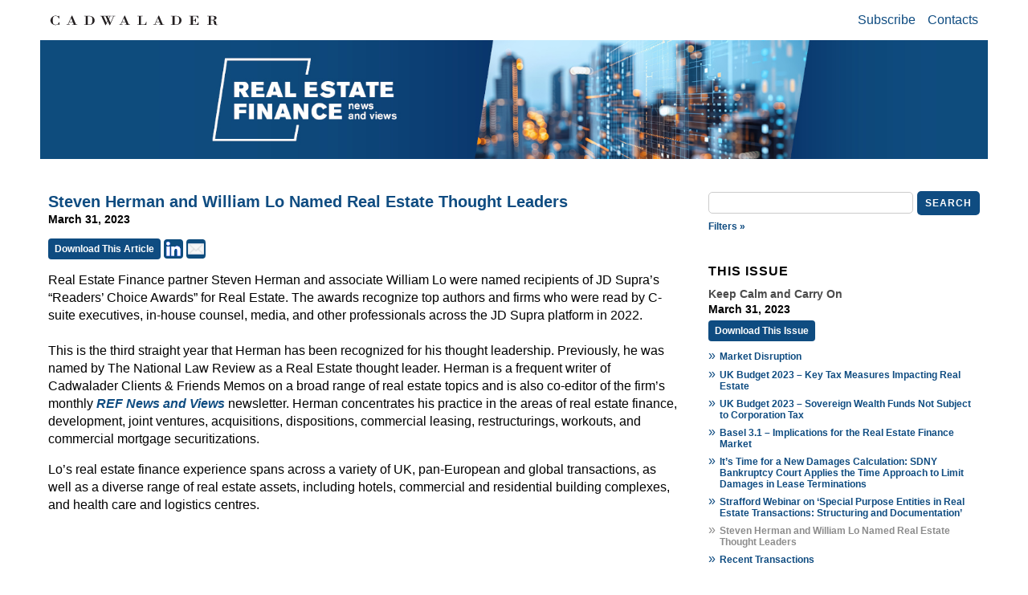

--- FILE ---
content_type: text/html; charset=UTF-8
request_url: https://www.cadwalader.com/ref-news-views/index.php?nid=55&eid=250
body_size: 38290
content:
<!DOCTYPE html PUBLIC "-//W3C//DTD XHTML 1.0 Transitional//EN"
        "http://www.w3.org/TR/xhtml1/DTD/xhtml1-transitional.dtd">
<html xmlns="http://www.w3.org/1999/xhtml" lang="en">
<head prefix="og: https://ogp.me/ns#">
    <link rel="icon" type="image/x-icon" href="/img/favicon/favicon.ico">
    <meta http-equiv="Content-Type" content="text/html; charset=utf-8"/>
    <meta name="viewport" content="width=device-width, initial-scale=1.0, user-scalable=yes">
    <meta http-equiv="Cache-Control" content="no-store"/>
    <meta name="description" content="Steven Herman and William Lo Named Real Estate Thought Leaders">
    <meta property="og:locale" content="en_US">
    <meta property="og:site_name" content="Real Estate Finance News &amp; Views">
    <meta property="og:type" content="article">
    <meta property='og:title' content='Steven Herman and William Lo Named Real Estate Thought Leaders'/>
    <meta property='og:image' content='https://www.cadwalader.com/ref-news-views/images/Cabinet_News_Website_772px.jpg'/>
    <meta property="og:image:width" content="772">
    <meta property="og:image:height" content="80">
    <meta property="og:image:alt" content="Real Estate Finance News &amp; Views - Real Estate Finance News & Views">
    <meta property='og:description' content='Steven Herman and William Lo Named Real Estate Thought Leaders'/>
            <meta property='og:url'
              content='https://www.cadwalader.com/ref-news-views/index.php?eid=250&nid=55'/>
                <meta property="article:published_time" content="2023-03-31">
    
    <!-- Twitter Meta Tags -->
    <meta name="twitter:card" content="summary_large_image">
    <meta property="twitter:domain" content="www.cadwalader.com">
            <meta property="twitter:url"
              content="https://www.cadwalader.com/ref-news-views/index.php?eid=250&nid=55">
        <meta name="twitter:title" content="Steven Herman and William Lo Named Real Estate Thought Leaders">
    <meta name="twitter:description" content="Steven Herman and William Lo Named Real Estate Thought Leaders">
    <meta name="twitter:image" content="https://www.cadwalader.com/ref-news-views/images/Cabinet_News_Website_772px.jpg">

    <link rel="stylesheet" type="text/css"
          href="https://www.cadwalader.com/ref-news-views/includes/responsive.css?rnd=670">
    <link rel="stylesheet" type="text/css"
          href="https://www.cadwalader.com/ref-news-views/includes/jquery-ui-1.13.2/jquery-ui.css?rnd=769">
    <script type="text/javascript" src="https://www.cadwalader.com/ref-news-views/includes/jquery-3.7.1.min.js"></script>
    <script type="text/javascript" src="https://www.cadwalader.com/ref-news-views/includes/jquery-ui-1.13.2/jquery-ui.js"></script>
    <script type="text/javascript" src="https://www.cadwalader.com/ref-news-views/includes/jquery.stickybits.js"></script>
    <script type="text/javascript" src="https://www.cadwalader.com/ref-news-views/includes/script.js"></script>
    <title>Steven Herman and William Lo Named Real Estate Thought Leaders | March 31, 2023 | Real Estate Finance News &amp; Views</title>
</head>
<body>
<div class="container">
    <div class="floatingBar ">
        <div class="toolbar">
                            <a href="https://www.cadwalader.com" target="_blank"
                   class="CWTLogoLink "><img
                            src="https://www.cadwalader.com/ref-news-views/images/CWT-S.svg" class="CWTlogoImg" alt="Cadwalader Logo"/></a>
                <div id="homeButton" class="homeButton pdfcrowd-remove fadedOut">
                    <a href="https://www.cadwalader.com/ref-news-views/index.php" target="_self" alt="Home"><img
                                src="https://www.cadwalader.com/ref-news-views/images/home_24dp_1F1F1F_FILL0_wght300_GRAD0_opsz24-DarkBlue.svg" class="smalllogoImg"
                                alt="Home image" onmouseover="this.src='https://www.cadwalader.com/ref-news-views/images/home_24dp_1F1F1F_FILL0_wght300_GRAD0_opsz24-Blue.svg';"
                                onmouseout="this.src='https://www.cadwalader.com/ref-news-views/images/home_24dp_1F1F1F_FILL0_wght300_GRAD0_opsz24-DarkBlue.svg';"/></a>
                </div>
                <div class="menuElementsContainer pdfcrowd-remove">
                    <div id="menuButton" class="menuButton pdfcrowd-remove">MENU
                        <div class="popupMenu">
                            <ul>
                                <li>
                                    <a href="mailto:Ref.News.And.Views@cwt.com?subject=Please subscribe me to Real Estate Finance News and Views&body=Thanks for subscribing!%0d%0a%0d%0aWe would appreciate it if you would include your email signature or basic contact information.%0d%0a%0d%0a–REF News and Views">Subscribe</a>
                                </li>
                                <li><a href="https://www.cadwalader.com/ref-news-views/contacts.php" target="_self">Contacts</a></li>
                            </ul>
                        </div>
                    </div>
                    <div class="popupBackground pdfcrowd-remove"></div>
                    <div class="menuContainer pdfcrowd-remove">
                        <ul>
                            <li>
                                <a href="mailto:Ref.News.And.Views@cwt.com?subject=Please subscribe me to Real Estate Finance News and Views&body=Thanks for subscribing!%0d%0a%0d%0aWe would appreciate it if you would include your email signature or basic contact information.%0d%0a%0d%0a–REF News and Views">Subscribe</a>
                            </li>
                            <li><a href="https://www.cadwalader.com/ref-news-views/contacts.php" target="_self">Contacts</a></li>
                        </ul>
                    </div>
                </div>
                <div class="topSearchBarContainer pdfcrowd-remove fadedOut">
                    <form name="searchForm" id="SearchForm">
                        <div class="searchBoxContainer">
                            <div class="filterIcon">Filters »</div>
                            <input type="hidden" name="meta" value="">
                            <input type="text" name="search" id="search" class="searchBox" value=""
                                   placeholder="">
                            <!--                    <img src="./images/searchIcon.jpg" class="searchIcon" onclick="$('#sideSearchForm').submit();">-->
                            <div class="searchButton">Search</div>
                        </div>

                        <div class="addFilterSelectionContainer top hidden">

                            <div class="searchSection">Categories</div>
                            <div class="metadataNameContainer">
                                                            </div>
                            <div class="searchSection">Date</div>
                            <div class="dateRange">
                                <input type="text" id="topFrom" class="dateSelector"
                                       value="" name="from" placeholder="Start">
                                <input type="text" id="topTo" class="dateSelector"
                                       value=""
                                       name="to" placeholder="End">
                            </div>
                            <div class="searchSection">Contributor</div>
                            <div class="contributors">
                                <select class="contributorSelect" name="contributor">
                                    <option value="">None</option>
                                    <option value="114">Anglin, Michael</option><option value="43">Arias, Sulie</option><option value="93">Avergun, Jodi</option><option value="108">Bai, Christina</option><option value="96">Berry, Dean</option><option value="6">Blakemore, Adam</option><option value="52">Borgeson, Kathryn </option><option value="17">Burkholder, David</option><option value="106">Capellupo, Michael</option><option value="97">Caso, Xavier</option><option value="105">Coleman, Chennell </option><option value="63">Damianova, Assia </option><option value="46">Davis, Alicia</option><option value="29">Dickson, Christopher</option><option value="112">Edwards, Diarra</option><option value="71">Eiland, Caleb</option><option value="50">Foreman, Kate</option><option value="95">Gilmer, Keyes</option><option value="18">Goldstein, Stuart</option><option value="66">Greenberg, Andrew M.</option><option value="70">Herman, Steven M.</option><option value="41">Jo, Eunji</option><option value="94">Larson, Christian </option><option value="31">Lawrence, Alan</option><option value="113">Lawson, Carter</option><option value="107">Levy, Alexandra</option><option value="98">Long, Teresa</option><option value="45">Marcille Chamberlain, Holly</option><option value="86">Markov, Sara</option><option value="103">McCamy, Christal</option><option value="77">Meade, Daniel</option><option value="72">Metcalfe, Bevis</option><option value="110">Mintz, Doug</option><option value="13">Nawaz, Sabah</option><option value="49">Pauquette, Lisa</option><option value="99">Pawling, Matthew</option><option value="101">Pereyra-Caldwell, Katheryn</option><option value="68">Prentice, Alix</option><option value="104">Quinn, Pat</option><option value="44">Robertson, Matthew</option><option value="19">Rotblat, Jeffrey</option><option value="100">Schapira, Nicole</option><option value="51">Schromm, Michael</option><option value="111">Servais, Casey</option><option value="14">Shiren, Nick</option><option value="33">Sholette, Kevin</option><option value="109">Siciliani, Sofia</option><option value="102">Sturno, Nicole</option><option value="21">Taub, Loren R.</option><option value="65">Waxman, Eric G.</option><option value="115">Wong, Jessica </option>                                </select>
                            </div>
                            <div class="addFiltersTools">
                                <div class="button floatLeft filtersToolsClose">Close</div>
                                <div class="button floatLeft filterMetaDataClear">Clear</div>
                                <div class="button floatRight filterMetaDataApply">Apply</div>
                            </div>
                        </div>
                    </form>
                </div>

                    </div>
    </div>
    <div class="newsletterHeader ">
                    <a href="https://www.cadwalader.com/ref-news-views/index.php" target="_self">
                <img src="https://www.cadwalader.com/ref-news-views/images/25.0617.02-Web-Banner_REFNews_772x200_Final.jpg" class="logoImg small"
                     alt="Real Estate Finance News & Views"/>
                <img src="https://www.cadwalader.com/ref-news-views/images/25.0617.02-Web-Banner_REFNews_1200x200_Final.jpg" class="logoImg size-1200"
                     alt="Real Estate Finance News & Views"/>
                <img src="https://www.cadwalader.com/ref-news-views/images/25.0617.02-Web-Banner_REFNews_1600x200_Final.jpg" class="logoImg big"
                     alt="Real Estate Finance News & Views"/>
            </a>
            </div>
    <div class="searchBarContainer pdfcrowd-remove">
        <form name="searchForm" id="SearchForm">
            <div>
                <input type="hidden" name="meta" value="">
                <input type="text" name="search" class="searchBox" value="" placeholder="">
                <!--                    <img src="./images/searchIcon.jpg" class="searchIcon">-->
                <div class="searchButton">Search</div>
            </div>
            <div>
                <div class="filterIcon">Filters »</div>
            </div>


            <div class="addFilterSelectionContainer middle hidden">

                <div class="searchSection">Categories</div>
                <div class="metadataNameContainer">
                                    </div>
                <div class="searchSection">Date</div>
                <div class="dateRange">
                    <input type="text" id="midFrom" class="dateSelector" value=""
                           name="from" placeholder="Start">
                    <input type="text" id="midTo" class="dateSelector" value="" name="to"
                           placeholder="End">
                </div>
                <div class="searchSection">Contributor</div>
                <div class="contributors">
                    <select class="contributorSelect" name="contributor">
                        <option value="">None</option>
                        <option value="114">Anglin, Michael</option><option value="43">Arias, Sulie</option><option value="93">Avergun, Jodi</option><option value="108">Bai, Christina</option><option value="96">Berry, Dean</option><option value="6">Blakemore, Adam</option><option value="52">Borgeson, Kathryn </option><option value="17">Burkholder, David</option><option value="106">Capellupo, Michael</option><option value="97">Caso, Xavier</option><option value="105">Coleman, Chennell </option><option value="63">Damianova, Assia </option><option value="46">Davis, Alicia</option><option value="29">Dickson, Christopher</option><option value="112">Edwards, Diarra</option><option value="71">Eiland, Caleb</option><option value="50">Foreman, Kate</option><option value="95">Gilmer, Keyes</option><option value="18">Goldstein, Stuart</option><option value="66">Greenberg, Andrew M.</option><option value="70">Herman, Steven M.</option><option value="41">Jo, Eunji</option><option value="94">Larson, Christian </option><option value="31">Lawrence, Alan</option><option value="113">Lawson, Carter</option><option value="107">Levy, Alexandra</option><option value="98">Long, Teresa</option><option value="45">Marcille Chamberlain, Holly</option><option value="86">Markov, Sara</option><option value="103">McCamy, Christal</option><option value="77">Meade, Daniel</option><option value="72">Metcalfe, Bevis</option><option value="110">Mintz, Doug</option><option value="13">Nawaz, Sabah</option><option value="49">Pauquette, Lisa</option><option value="99">Pawling, Matthew</option><option value="101">Pereyra-Caldwell, Katheryn</option><option value="68">Prentice, Alix</option><option value="104">Quinn, Pat</option><option value="44">Robertson, Matthew</option><option value="19">Rotblat, Jeffrey</option><option value="100">Schapira, Nicole</option><option value="51">Schromm, Michael</option><option value="111">Servais, Casey</option><option value="14">Shiren, Nick</option><option value="33">Sholette, Kevin</option><option value="109">Siciliani, Sofia</option><option value="102">Sturno, Nicole</option><option value="21">Taub, Loren R.</option><option value="65">Waxman, Eric G.</option><option value="115">Wong, Jessica </option>                    </select>
                </div>
                <div class="addFiltersTools">
                    <div class="button floatLeft filtersToolsClose">Close</div>
                    <div class="button floatLeft filterMetaDataClear">Clear</div>
                    <div class="button floatRight filterMetaDataApply">Apply</div>
                </div>
            </div>
            <div class="metaDataFilter">
                            </div>
        </form>
    </div><div>
    <div class="leftColumn">
        <div class="newslettersContainer">
                                <div class="newsletterContainer">
                        <div class="content removeTopBorder">
                                                                <div class="entry entryView">
                                        <a id="250"></a>
                                        <div class="entryTitle">Steven Herman and William Lo Named Real Estate Thought Leaders</div>
                                        
                                        <div class="newsletterDate">
                                            March 31, 2023                                        </div>
                                        <div class="pdfDownload pdfcrowd-remove">
                                            <a title="The article in PDF format."
                                               href="https://www.cadwalader.com/ref-news-views/getPDF.php?eid=250&nid=55"
                                               class="pdfDownloadLink pdfcrowd-remove">Download This Article</a>
                                            <a href="https://www.linkedin.com/shareArticle?mini=true&url=https%3A%2F%2Fwww.cadwalader.com%2Fref-news-views%2Findex.php%3Fnid%3D55%26eid%3D250"
                                               target="_blank">
                                                <img title="Share via Linkedin" alt="Linkedin Logo"
                                                     src="https://www.cadwalader.com/ref-news-views/images/icon.linkedin.png"/>
                                            </a>
                                            <a href="mailto:?subject=Cabinet News and Views&body=Thought this acticle will intrest you:%0d%0a%0d%0aSteven Herman and William Lo Named Real Estate Thought Leaders%0d%0ahttps%3A%2F%2Fwww.cadwalader.com%2Fref-news-views%2Findex.php%3Fnid%3D55%26eid%3D250">
                                                <img title="Share via Email" alt="Email Logo" border="0" width="24"
                                                     height="24" alt="Email" src="https://www.cadwalader.com/ref-news-views/images/icon.email.png">
                                            </a>
                                        </div>
                                                                                <div>                                                <div class="entryContent">
                                                    <p>Real Estate Finance partner Steven Herman and associate William Lo were named recipients of JD Supra&rsquo;s &ldquo;Readers&rsquo; Choice Awards&rdquo; for Real Estate. The awards recognize top authors and firms who were read by C-suite executives, in-house counsel, media, and other professionals across the JD Supra platform in 2022.<br /><br />This is the third straight year that Herman has been recognized for his thought leadership. Previously, he was named by The National Law Review as a Real Estate thought leader. Herman is a frequent writer of Cadwalader Clients &amp; Friends Memos on a broad range of real estate topics and is also co-editor of the firm&rsquo;s monthly <a href="/ref-news-views/"><em>REF News and Views</em></a>&nbsp;newsletter. Herman concentrates his practice in the areas of real estate finance, development, joint ventures, acquisitions, dispositions, commercial leasing, restructurings, workouts, and commercial mortgage securitizations.</p>
<p>Lo&rsquo;s real estate finance experience spans across a variety of UK, pan-European and global transactions, as well as a diverse range of real estate assets, including hotels, commercial and residential building complexes, and health care and logistics centres.</p>
<p>&nbsp;</p>
                                                </div>

                                                </div>                                    </div>
                                                        </div>

                        <div id="paging" class="pagingNavigation pdfcrowd-remove">
                                                            <p><a href="?eid=249&nid=55" title="Previous Entry">« Previous Entry</a> | <a href="?eid=259&nid=55" title="Next Entry">Next Entry »</a></p>
                                                    </div>
                    </div>
                            </div>
    </div>
    <div class="rightColumn pdfcrowd-remove" id="rightColumn">
    <div class="sideSearchBarContainer">
        <form name="searchForm" id="sideSearchForm">
            <div class="searchBoxContainer">
                                <input type="hidden" name="meta" value="">
                <input type="text" name="search" class="searchBox" value="" placeholder="">
                <!--                    <img src="./images/searchIcon.jpg" class="searchIcon" onclick="$('#sideSearchForm').submit();">-->
                <div class="searchButton">Search</div>
            </div>
            <div>
                <div class="filterIcon">Filters »</div>
            </div>
            <div class="addFilterSelectionContainer side hidden">

                <div class="searchSection">Categories</div>
                <div class="metadataNameContainer">
                                    </div>
                <div class="searchSection">Date</div>
                <div class="dateRange">
                    <input type="text" id="sideFrom" class="dateSelector" value=""
                           name="from" placeholder="Start">
                    <input type="text" id="sideTo" class="dateSelector" value="" name="to"
                           placeholder="End">
                </div>
                <div class="searchSection">Contributor</div>
                <div class="contributors">
                    <select class="contributorSelect" name="contributor">
                        <option value="">None</option>
                        <option value="114">Anglin, Michael</option><option value="43">Arias, Sulie</option><option value="93">Avergun, Jodi</option><option value="108">Bai, Christina</option><option value="96">Berry, Dean</option><option value="6">Blakemore, Adam</option><option value="52">Borgeson, Kathryn </option><option value="17">Burkholder, David</option><option value="106">Capellupo, Michael</option><option value="97">Caso, Xavier</option><option value="105">Coleman, Chennell </option><option value="63">Damianova, Assia </option><option value="46">Davis, Alicia</option><option value="29">Dickson, Christopher</option><option value="112">Edwards, Diarra</option><option value="71">Eiland, Caleb</option><option value="50">Foreman, Kate</option><option value="95">Gilmer, Keyes</option><option value="18">Goldstein, Stuart</option><option value="66">Greenberg, Andrew M.</option><option value="70">Herman, Steven M.</option><option value="41">Jo, Eunji</option><option value="94">Larson, Christian </option><option value="31">Lawrence, Alan</option><option value="113">Lawson, Carter</option><option value="107">Levy, Alexandra</option><option value="98">Long, Teresa</option><option value="45">Marcille Chamberlain, Holly</option><option value="86">Markov, Sara</option><option value="103">McCamy, Christal</option><option value="77">Meade, Daniel</option><option value="72">Metcalfe, Bevis</option><option value="110">Mintz, Doug</option><option value="13">Nawaz, Sabah</option><option value="49">Pauquette, Lisa</option><option value="99">Pawling, Matthew</option><option value="101">Pereyra-Caldwell, Katheryn</option><option value="68">Prentice, Alix</option><option value="104">Quinn, Pat</option><option value="44">Robertson, Matthew</option><option value="19">Rotblat, Jeffrey</option><option value="100">Schapira, Nicole</option><option value="51">Schromm, Michael</option><option value="111">Servais, Casey</option><option value="14">Shiren, Nick</option><option value="33">Sholette, Kevin</option><option value="109">Siciliani, Sofia</option><option value="102">Sturno, Nicole</option><option value="21">Taub, Loren R.</option><option value="65">Waxman, Eric G.</option><option value="115">Wong, Jessica </option>                    </select>
                </div>
                <div class="addFiltersTools">
                    <div class="button floatLeft filtersToolsClose">Close</div>
                    <div class="button floatLeft filterMetaDataClear">Clear</div>
                    <div class="button floatRight filterMetaDataApply">Apply</div>
                </div>
            </div>
            <div class="metaDataFilter">
                            </div>
        </form>
    </div>
            <div class="tocContainer">
            <h3>This Issue</h3>
            <div class="newsletterItem">
                <div class="newsletterTitle">
                    Keep Calm and Carry On                </div>
                <div class="newsletterDate">
                    March 31, 2023                </div>
            </div>
            <div class="pdfDownload pdfcrowd-remove">
                <a href="https://www.cadwalader.com/ref-news-views/getPDF.php?nid=55"
                   class="pdfDownloadLink">Download This Issue</a>
            </div>
            <div class="tocListContainer">
                <div class="tocLinkRow"><div class="tocLinkHeader">»</div><div class="tocLink"><a href="index.php?eid=253&nid=55">Market Disruption</a></div></div><div class="tocLinkRow"><div class="tocLinkHeader">»</div><div class="tocLink"><a href="index.php?eid=256&nid=55">UK Budget 2023 – Key Tax Measures Impacting Real Estate</a></div></div><div class="tocLinkRow"><div class="tocLinkHeader">»</div><div class="tocLink"><a href="index.php?eid=257&nid=55">UK Budget 2023 – Sovereign Wealth Funds Not Subject to Corporation Tax</a></div></div><div class="tocLinkRow"><div class="tocLinkHeader">»</div><div class="tocLink"><a href="index.php?eid=258&nid=55">Basel 3.1 – Implications for the Real Estate Finance Market</a></div></div><div class="tocLinkRow"><div class="tocLinkHeader">»</div><div class="tocLink"><a href="index.php?eid=255&nid=55">It’s Time for a New Damages Calculation: SDNY Bankruptcy Court Applies the Time Approach to Limit Damages in Lease Terminations</a></div></div><div class="tocLinkRow"><div class="tocLinkHeader">»</div><div class="tocLink"><a href="index.php?eid=249&nid=55">Strafford Webinar on ‘Special Purpose Entities in Real Estate Transactions: Structuring and Documentation’</a></div></div><div class="tocLinkRow"><div class="tocLinkHeader current">»</div><div class="tocLink current">Steven Herman and William Lo Named Real Estate Thought Leaders</div></div><div class="tocLinkRow"><div class="tocLinkHeader">»</div><div class="tocLink"><a href="index.php?eid=259&nid=55">Recent Transactions</a></div></div>            </div>
        </div>
                <div class="topEntries">
            <h3>Most Popular Articles</h3>
            <div class="topEntriesContainer">
                                    <div class="topEntryRow">
                        <div class="topEntryBullet">1</div>
                        <div class="topEntryLink tocLink">
                            <a href="index.php?eid=456&nid=93">
                                An Exciting New Chapter for Cadwalader and Our Real Estate Clients                             </a>
                        </div>
                    </div>
                                    <div class="topEntryRow">
                        <div class="topEntryBullet">2</div>
                        <div class="topEntryLink tocLink">
                            <a href="index.php?eid=448&nid=91">
                                The Power of a Simple Notice                            </a>
                        </div>
                    </div>
                                    <div class="topEntryRow">
                        <div class="topEntryBullet">3</div>
                        <div class="topEntryLink tocLink">
                            <a href="index.php?eid=452&nid=92">
                                Key Takeaways - 2025 Cadwalader Finance Forum                            </a>
                        </div>
                    </div>
                            </div>
            <a class="readMoreLink"
               href="https://www.cadwalader.com/ref-news-views/index.php"
               target="_self">All Entries »</a>
        </div>
        <div class="recentIssues">
        <h3>Recent Issues</h3>
                    <div class="pdfDownload pdfcrowd-remove">
                <a href="https://www.cadwalader.com/ref-news-views/getPDF.php?nid=93"
                   class="pdfDownloadLink">Download Recent Issue</a>
            </div>
                            <div class="newsletterItem">
                <div class="newsletterTitle">
                    <a href="index.php?eid=456&nid=93">An Exciting New Chapter for Cadwalader and Our Real Estate Clients </a>
                </div>
                <div class="newsletterDate">
                    December 22, 2025                </div>
            </div>
                    <div class="newsletterItem">
                <div class="newsletterTitle">
                    <a href="index.php?eid=454&nid=92">Turkey, Takeaways and Tier 1 Rankings</a>
                </div>
                <div class="newsletterDate">
                    November 24, 2025                </div>
            </div>
                    <div class="newsletterItem">
                <div class="newsletterTitle">
                    <a href="index.php?eid=448&nid=91">Happy Halloween From Scooby Boo!!</a>
                </div>
                <div class="newsletterDate">
                    October 30, 2025                </div>
            </div>
                <a class="readMoreLink"
           href="https://www.cadwalader.com/ref-news-views/index.php?n=list"
           target="_self">All Issues »</a>
    </div>
    <!--  <div class="savedSearchContainer">-->
    <!--    <h3>Quick Links</h3>-->
    <!--    -->    <!--      <div class="savedSearchItem">-->
    <!--        <div class="tocLinkHeader">»</div><a href="-->
    <!--" target="_self">Fund Finance Calendar</a>-->
    <!--      </div>-->
    <!--    -->    <!--    <div class="savedSearchItem">-->
    <!--      <div class="tocLinkHeader">»</div><a href="/fin-news/index.php?meta=-2-&" target="_self">Fund Finance Hiring</a>-->
    <!--    </div>-->
    <!-- -->
    <!--      <div class="savedSearchItem">-->
    <!--          <div class="tocLinkHeader">»</div>-->
    <!--          <a href="/fin-news/index.php?eid=-->
    <!--" target="_self">Primers</a>-->
    <!--      </div>-->
    <!--  </div>-->
        <!--  <div class="relatedPractices">-->
    <!--    <h3>Related Practices</h3>-->
    <!--    -->    <!--      <div class="relatedPracticesItem">-->
    <!--        <div class="tocLinkHeader">»</div><div class="tocLink"><a href="-->
    <!--" target="_blank">-->
    <!--</a></div>-->
    <!--      </div>-->
    <!--    -->    <!--  </div>-->
        <!--    <div class="savedSearchContainer">-->
    <!--    <h3>Related Links</h3>-->
    <!--    <div class="savedSearchItem">-->
    <!--        <div class="tocLinkHeader">»</div>-->
    <!--        <a href="https://www.cadwalader.com/ref-news-views/resources.php?--><!--" target="_self">Resources</a>-->
    <!--    </div>-->
</div>
<div class="bottomMobile pdfcrowd-remove">
    <!--  <div class="savedSearchContainer">-->
    <!--    <h3>Quick Links</h3>-->
    <!--    -->    <!--      <div class="savedSearchItem">-->
    <!--        <div class="tocLinkHeader">»</div><a href="-->
    <!--" target="_self">Fund Finance Calendar</a>-->
    <!--      </div>-->
    <!--    -->    <!--    <div class="savedSearchItem">-->
    <!--      <div class="tocLinkHeader">»</div><a href="/fin-news/index.php?meta=-2-&" target="_self">Fund Finance Hiring</a>-->
    <!--    </div>-->
    <!--  </div>-->
    <!--    <div class="savedSearchItem">-->
    <!--        <div class="tocLinkHeader">»</div>-->
    <!--        <a href="/fin-news/index.php?eid=-->
    <!--" target="_self">Primers</a>-->
    <!--    </div>-->
            <div class="tocContainer">
            <h3>This Issue</h3>
            <div class="newsletterItem">
                <div class="newsletterTitle">
                    Keep Calm and Carry On                </div>
                <div class="newsletterDate">
                    March 31, 2023                </div>
            </div>
            <div class="pdfDownload pdfcrowd-remove">
                <a href="https://www.cadwalader.com/ref-news-views/getPDF.php?nid=55"
                   class="pdfDownloadLink pdfcrowd-remove">Download This Issue</a>
            </div>
            <div class="tocListContainer">
                <div class="tocLinkRow"><div class="tocLinkHeader">»</div><div class="tocLink"><a href="index.php?eid=253&nid=55">Market Disruption</a></div></div><div class="tocLinkRow"><div class="tocLinkHeader">»</div><div class="tocLink"><a href="index.php?eid=256&nid=55">UK Budget 2023 – Key Tax Measures Impacting Real Estate</a></div></div><div class="tocLinkRow"><div class="tocLinkHeader">»</div><div class="tocLink"><a href="index.php?eid=257&nid=55">UK Budget 2023 – Sovereign Wealth Funds Not Subject to Corporation Tax</a></div></div><div class="tocLinkRow"><div class="tocLinkHeader">»</div><div class="tocLink"><a href="index.php?eid=258&nid=55">Basel 3.1 – Implications for the Real Estate Finance Market</a></div></div><div class="tocLinkRow"><div class="tocLinkHeader">»</div><div class="tocLink"><a href="index.php?eid=255&nid=55">It’s Time for a New Damages Calculation: SDNY Bankruptcy Court Applies the Time Approach to Limit Damages in Lease Terminations</a></div></div><div class="tocLinkRow"><div class="tocLinkHeader">»</div><div class="tocLink"><a href="index.php?eid=249&nid=55">Strafford Webinar on ‘Special Purpose Entities in Real Estate Transactions: Structuring and Documentation’</a></div></div><div class="tocLinkRow"><div class="tocLinkHeader current">»</div><div class="tocLink current">Steven Herman and William Lo Named Real Estate Thought Leaders</div></div><div class="tocLinkRow"><div class="tocLinkHeader">»</div><div class="tocLink"><a href="index.php?eid=259&nid=55">Recent Transactions</a></div></div>            </div>
        </div>
                <div class="topEntries">
            <h3>Most Popular Articles</h3>
            <div class="topEntriesContainer">
                                    <div class="topEntryRow">
                        <div class="topEntryBullet">1</div>
                        <div class="topEntryLink tocLink"><a
                                    href="index.php?eid=456">An Exciting New Chapter for Cadwalader and Our Real Estate Clients </a>
                        </div>
                    </div>
                                    <div class="topEntryRow">
                        <div class="topEntryBullet">2</div>
                        <div class="topEntryLink tocLink"><a
                                    href="index.php?eid=448">The Power of a Simple Notice</a>
                        </div>
                    </div>
                                    <div class="topEntryRow">
                        <div class="topEntryBullet">3</div>
                        <div class="topEntryLink tocLink"><a
                                    href="index.php?eid=452">Key Takeaways - 2025 Cadwalader Finance Forum</a>
                        </div>
                    </div>
                            </div>
            <a class="readMoreLink"
               href="https://www.cadwalader.com/ref-news-views/index.php"
               target="_self">All Entries »</a>
        </div>
        <div class="recentIssues">
        <h3>Recent Issues</h3>
                    <div class="pdfDownload pdfcrowd-remove">
                <a href="/fin-news/getPDF.php?nid=93"
                   class="pdfDownloadLink">Download Recent Issue</a>
            </div>
                            <div class="newsletterItem">
                <div class="newsletterTitle">
                    <a href="index.php?eid=456&nid=93">An Exciting New Chapter for Cadwalader and Our Real Estate Clients </a>
                </div>
                <div class="newsletterDate">
                    December 22, 2025                </div>
            </div>
                    <div class="newsletterItem">
                <div class="newsletterTitle">
                    <a href="index.php?eid=454&nid=92">Turkey, Takeaways and Tier 1 Rankings</a>
                </div>
                <div class="newsletterDate">
                    November 24, 2025                </div>
            </div>
                    <div class="newsletterItem">
                <div class="newsletterTitle">
                    <a href="index.php?eid=448&nid=91">Happy Halloween From Scooby Boo!!</a>
                </div>
                <div class="newsletterDate">
                    October 30, 2025                </div>
            </div>
                <a class="readMoreLink"
           href="https://www.cadwalader.com/ref-news-views/index.php?n=list"
           target="_self">All Issues »</a>
    </div>
    <!--  <div class="savedSearchContainer">-->
    <!--    <h3>Quick Links</h3>-->
    <!--    -->    <!--      <div class="savedSearchItem">-->
    <!--        <div class="tocLinkHeader">»</div><a href="-->
    <!--" target="_self">Fund Finance Calendar</a>-->
    <!--      </div>-->
    <!--    -->    <!--    <div class="savedSearchItem">-->
    <!--      <div class="tocLinkHeader">»</div><a href="/fin-news/index.php?meta=-2-&" target="_self">Fund Finance Hiring</a>-->
    <!--    </div>-->
    <!--  </div>-->
        <!--  <div class="relatedPractices">-->
    <!--    <h3>Related Practices</h3>-->
    <!--    -->    <!--      <div class="relatedPracticesItem">-->
    <!--        <a href="--><!--" target="_blank">-->
    <!--</a>-->
    <!--      </div>-->
    <!--    -->    <!--  </div>-->
        <!--    <div class="savedSearchContainer">-->
    <!--        <h3>Related Links</h3>-->
    <!--        <div class="savedSearchItem">-->
    <!--            <div class="tocLinkHeader">»</div>-->
    <!--            <a href="/fin-news/resources.php?--><!--" target="_self">Resources</a>-->
    <!--        </div>-->
    <!--    </div>-->
</div>
</div>
<div class="newsletterFooter pdfcrowd-remove">
    &copy; 2026 | <a href="https://www.cadwalader.com/about/notices/" target="_blank">Notices</a> | <a href="https://preferences.cadwalader.com" target="_blank">Manage Subscription</a> | <a href="contacts.php" target="_self">Contacts</a>
</div>
<!-- Google tag (gtag.js) -->
<script async src="https://www.googletagmanager.com/gtag/js?id=G-5EN20W49YX"></script>
<script>
    window.dataLayer = window.dataLayer || [];
    function gtag(){dataLayer.push(arguments);}
    gtag('js', new Date());

    gtag('config', 'G-5EN20W49YX');
</script>
      </div>

</body>
</html>

--- FILE ---
content_type: text/css
request_url: https://www.cadwalader.com/ref-news-views/includes/responsive.css?rnd=670
body_size: 33443
content:
* {
    box-sizing: border-box;
}

html {

}
body {
    padding:0px;
    margin:0px 0px 0px 0px;
    font-family: Arial;
    width:100%;
    height:100%;
    min-width: 320px;
    color: #000000;
    font-size: 16px;
    /*line-height: 22px;*/
}
sup, sub {
    vertical-align: baseline;
    position: relative;
    top: -0.4em;
}
sub {
    top: 0.4em;
}
body>div{
    max-width: 930px;
    margin: 0px auto;
}
.fieldLabel{
    font-weight: normal;
    display: inline-block;
    width: 150px;
}
.fieldInput{
    display: inline-block;
    width: 250px;
}
.register_submit{
    cursor: pointer;
    background: #111269;
    color: #fff;
    text-transform: uppercase;
    display: inline-block;
    border-radius: 5px;
    -webkit-border-radius: 5px;
    -moz-border-radius: 5px;
    padding: 8px 10px;
    font-size: 12px;
    font-weight: bold;
    letter-spacing: 1px;
    margin-left:70%;
}
.register_submit:hover{
    cursor: pointer;
    background: #000000;
    color: #fff;
    text-decoration: underline;
}
.errorMessage{
    color: red;
}
.successMessage{
    color:green;
}
.formRegisterMessage{
    padding: 10px 5px;
    text-align: center;
    font-size: 16px;
}
.fieldGroup{
    margin-bottom: 10px;
}
.fieldGroup label{
    font-weight: normal;
}
.fieldMessage{
    color: red;
    display: inline-block;
    margin-left: 10px;
    font-weight: normal;
}
.registerForm{

}
.highlightedText{
    background-color: yellow;
}
.subscribeContainer{
    padding: 10px 40px 0px 40px;
    font-weight: bold;
    font-size: 16px;
    text-align: right;
}
.subscribeEmail{
    padding: 2px 4px;
    margin-right: 20px;
    width: 400px;
}
.subscribeButton{
    padding: 3px 10px;
    border-radius: 3px;
    background-color: #0F4C81;
    border: 1px solid #0F4C81;
    color: white;
}
.headerTagLine{
    margin-top: 13px;
    font-size: 15px;
    color: #0F4C81;
    text-align: left;
}
.newsletterHeader{
    width: 100%;
    padding: 0px 0px;
    font-size:26px;
    font-weight: bold;
    line-height:30px;
    text-align: center;
    margin-bottom: 40px;
    padding: 0px 10px;
}
.floatingBar{
    position: -webkit-sticky;
    position: sticky;
    top: 0px;
    background: white;
    height: 50px;
    width: 100%;
    max-width: inherit;
    z-index: 1000;
}
.floatingBar .toolbar{
    padding: 10px 7px 10px 7px;
}
.newsletterHeader a{
    display:inline-block;
}
.CWTlogoImg{
    /*max-height: 24px;*/
    width: 210px;
    /*max-width: 100%;*/
    /*vertical-align: middle;*/
    /*margin: 2px;*/
}
.logoImg{
    width: 100%;
    height: auto;
    /*border-radius: 7px;*/
}
.logoImg.size-1200,
.logoImg.big{
    display: none;
}
.smalllogoImg{
    height: 25px;
    width: auto;
}
.button{
    line-height: 19px;
    display:inline-block;
    padding: 2px 5px;
    border:1px solid #ccc;
    /*margin-right: 5px;*/
    margin-bottom: 5px;
    color: #111269;
}
.button:hover{
    cursor: pointer;
    background: #000000;
    color: #fff;
}
.searchButton{
    cursor: pointer;
    background: #111269;
    color: #fff;
    display: inline-block;
    border-radius: 5px;
    padding: 7px 10px;
    font-size: 12px;
    font-weight: bold;
    letter-spacing: 1px;
    width:75px;
}
.searchButton:hover{
    cursor: pointer;
    background: #000000;
    color: #fff;
    text-decoration: none;
}
.searchResultsCount{
    padding: 0px 0px 10px 0px;
    font-size: 14px;
}
.homeButton{
    display: inline-block;
    padding: 0px;
    margin: 2px 0px 0px 0px;
    border: none;
    /*float: left;*/
}
.fadedOut{
    opacity: 0;
}
.floatLeft{
    float: left;
    margin-right: 5px;
    margin-left: 0px;
}
.floatRight{
    float: right;
    margin-left: 5px !important;
    margin-right: 0px;
}
.stagingMessage{
    line-height: 30px;
    width:100%;
    background-color: orange;
    text-align: center;
    color: white;
    display: none;
}
.floatingBar .button{
    vertical-align: middle;
}
.CWTLogoLink{
    /*float: left;*/
    display: inline-block;
}
.pdfDownload{
    margin-bottom: 15px;
}
.pdfDownloadLink{
    padding:6px 8px 6px 8px;
    background: #0F4C81;
    border-radius: 4px;
    font-size: 12px;
    font-weight: bold;
    color: white !important;
    height: 19px;
}
.pdfDownloadLink:hover{
    background-color: black;
    text-decoration: none!important;
}
.pdfDownloadLink img{
    vertical-align: middle;
    margin-right: 1px;
}
.pdfDownload a img{
    vertical-align: middle;
    border-radius: 4px;
    /*width: 20px;*/
    /*height: 20px;*/
}
.pageContainer,
.newslettersContainer{
    margin-left: auto;
    margin-right: auto;
    width: 100%;
    padding: 0px 20px 0px 20px;
    margin-bottom: 40px;
}
.newslettersContainer>h2{
    margin: 0px 0px 10px 0px;
    /*color: #0F4C81;*/
    text-transform: uppercase;
    letter-spacing: 1px;
    font-size: 16px;
    font-weight: bold;
}
.searchBarContainer{
    position: -webkit-sticky;
    position: sticky;
    top: 50px;
    background: #fff;
    width: 100%;
    padding: 15px 20px 10px 20px;
    text-align: center;
    margin-bottom: 40px;
}
.searchBarContainer .searchIcon{
    vertical-align: middle;
    margin-left: -30px;
    margin-right: 5px;
}
.searchBarContainer .filterIcon{
    text-align: left;
    cursor: pointer;
    display: inline-block;
    width: 70%;
    font-size: 12px;
    font-weight: bold;
    line-height: 14px;
    color: #0F4C81 !important;
    margin-top:7px;
    margin-right: 75px;
}
.searchBarContainer .searchBox{
    width:70%;
    padding:5px 5px 5px 5px;
    height: 30px;
    vertical-align: middle;
    border-radius: 5px;
    -webkit-border-radius: 5px;
    -moz-border-radius: 5px;
    border: 1px solid #ccc;
}
.popupMenu{
    z-index: 2;
    display: none;
    width: 175px;
    border: 1px solid #ccc;
    position: absolute;
    left: inherit;
    background: white;
    top: 42px;
    margin-left: -126px;
    border-radius: 5px;
    -moz-border-radius: 5px;
    -webkit-border-radius: 5px;
    padding: 5px;
    font-size: 16px;
    font-weight: bold;
    line-height: 23px;
    letter-spacing: 1px;
    /*text-transform: uppercase;*/
}
.popupMenu ul{
    list-style: none;
    margin: 0px;
    padding: 2px 5px;
}
.popupMenu ul li{
    padding: 2px;
    border-bottom: 1px solid #ccc;
}
.popupMenu ul li:hover a,
.popupMenu ul li:hover{
    background-color: #0F4C81;
    color: white;
    text-decoration: underline;
}
.popupMenu ul li:last-child{
    border-bottom: 0px solid #ccc;
}
.popupBackground{
    position: fixed;
    top: 0px;
    left: 0px;
    width: 100%;
    height: 100%;
    padding: 0px;
    margin: 0px;
    background: #ccc;
    max-width: 100%;
    z-index: 1;
    opacity: 0.5;
    display: none;
}
.pageContainer .content{
    color: #000;
}
.newslettersContainer .content{
    border: solid #0F4C81;
    border-width: 1px 0px 0px 0px;
}
.newslettersContainer .content.removeTopBorder{
    border-width: 0px 0px 0px 0px;
    margin-bottom: 15px;
}
.newsletterFooter{
    text-align:right;
    margin: 0px auto 15px auto;
    width:100%;
    border: solid #ccc;
    border-width: 1px 0px 0px 0px;
    padding: 9px;
    font-size: 13px;
    font-weight: normal;
    line-height: 19px;
    color: #7e7e7e;
}
.newsletterFooter a{
    font-size: 13px;
    font-weight: normal;
    line-height: 19px;
    color: #7e7e7e !important;
}
/*media all*/
.newsletterFooter p {
    font-size: 15px;
    line-height: 22px;
    margin-bottom: 14px;
    color: #000001;
}
/*media all*/
.newsletterFooter h2 {
    font-size: 25px;
    line-height: 32px;
    margin: 0px 0px 14px 0px;
    font-weight: normal;
    color: #0F4C81;

}
/*media all*/
.newsletterFooter .spacer {
    font-size: 1px;
    line-height: 1px;
    margin: 0px;
    padding: 0px;
}
.entryItem,
.newsletterItem{
    margin: 0px 0px 10px 0px;
    color: #000;
}
.entryItem{
    border: solid #999999;
    border-width: 0px 0px 2px 0px;
    padding-bottom: 8px;
    margin-bottom: 20px;
}
.entryItem .entryTitle,
.newsletterItem .newsletterTitle{
    font-weight: normal;
    font-size: 18px;
    line-height: 24px;
    color: #0F4C81;
}
.entryItem .entryTitle{
    /*display: none;*/
}
.entryItem .entryDate,
.newsletterItem .newsletterDate{
    font-weight: normal;
    font-size: 15px;
    line-height: 18px;
}
.entryItem .entryDate{
    margin-bottom: 10px;
}
.entry .entryCategories,
.entryItem .entryCategories{
    margin-bottom: 10px;
}
.entry .entryCategories .metadataName,
.entryItem .entryCategories .metadataName{
    margin-bottom: 0px;
}
.responsiveImage,
.entry .entryContent>p>img,
.entryItem .entryContent>p>img{
    max-width: 100%;
    /*max-width: 800px;*/
    height: auto;
}
.featuredEntriesContainer .entryItem .entryContent,
.entryItem .entryContent,
.entry .entryContent{
    /*float:left;*/
}
.contributors{
    display: table-row;
    margin-bottom: 15px;
}
.contributorContainerPreview,
.contributorContainer{
    display: table-row;
    height: 100px;
    padding-bottom: 10px;
}
.contributorContainerPreview:last-child,
.contributorContainer:last-child{
    padding-bottom: 0px;
    height: 90px;
}
.entryItem .entryContent>p,
.entry .entryContent>p{
    /*float: left;*/
    /*clear: right;*/
}
.AlignLeftResponsive{
    margin: 0 10px 5px 0;
    clear:both;
    width: 100%;
}
.AlignLeftResponsive img{
    width: 100%;
    height: auto;
}
.entryLinks .entryLinkItem a{
    font-size: 13px;
}
.newsletterContainer{
    color: #000;
}
.newsletterContainer .newsletterTitle{
    /*font-weight: bold;*/
    /*text-align: center;*/
    /*font-size: 18px;*/
    font-size: 14px;
    font-weight: bold;
    line-height: 19px;
    color: #424242;
    margin-bottom: 0px;
}
.newsletterContainer .newsletterDate{
    /*text-align: center;*/
    /*padding-bottom: 5px;*/
    /*font-size: 15px;*/
    font-size: 12px;
    font-weight: bold;
    line-height: 19px;
    color: black;
}
.imageContainer{
    padding: 16px 0px;
    border: solid #0F4C81;
    border-width: 1px 0px;
}
.imageCaption{
    padding: 0px 0px 10px 0px;
}
a,
a:visited{
    color: #0F4C81;
    text-decoration: none;
}
a:hover{
    text-decoration: underline;
}
.subscribeEmail{
    padding: 2px 4px;
    margin-right: 20px;
    width: 400px;
}
.subscribeButton{
    padding: 3px 10px;
    border-radius: 3px;
    background-color: #0F4C81;
    border: 1px solid #0F4C81;
    color: white;
}
.tocPage{
    text-align: left;width: 80%; display: inline-block;
}
.tocLinkRow{
    display: block;
    margin-bottom: 5px;
}
.tocTitleContainer{
    border: solid #ccc;
    border-width: 1px 0px 0px 0px;
    padding-top: 10px;
}
.tocContainer .current{
    color: #8c8c8c;
}
.tocLink{
    margin: 15px 0px;
    font-size: 12px;
    font-weight: bold;
    color: #0F4C81;
    display: table-cell;
}
.tocLink a{
    color: #0F4C81;
}
.tocLinkHeader{
    color: #0F4C81;
    display: table-cell;
    padding-right: 5px;
}
.tocContainer{
    /*margin:10px 0px;*/
}
a[href^=tel] {
    color: inherit;
    text-decoration: none;
}
.pagingNavigation{
    color: #0F4C81;
    border: solid #0F4C81;
    border-width: 0px 0px 0px 0px;
    font-size: 14px;
    font-weight: bold;
    line-height: 16px;
    margin-top: 40px;
}
.pagingNavigation a{
    font-size: 14px;
    font-weight: bold;
    line-height: 16px;
    /*color: #3f98c6 !important;*/
    color: #0F4C81 !important;
}
.entryView .newsletterDate{
    text-align: left;
    margin-bottom: 15px;
}
.entry.entryView{
    border-bottom-width: 0px !important;
    padding-bottom: 0px !important;
}
.entry.entryView .entryContent p{
    /*margin-top: 0px;*/
}
.entry.entryView .entryContent ul{
    margin: 10px 0px 10px 0px;
    padding-inline-start: 20px;
    padding-left: 20px;
}
.entry.entryView .entryContent ul li{
    padding-bottom: 10px;
}
.entry.entryView .entryContent ul li:last-child{
    padding-bottom: 0px;
}
.disabled{
    color:#ccc;
}
.addTopFilterSelectionContainer,
.addFilterSelectionContainer{
    display:inline-block;
    padding: 10px 10px 5px 10px;
    border:1px solid #ccc;
    color: #000;
    margin-top: -15px;
    background-color: white;
    -webkit-border-radius: 5px;
    -moz-border-radius: 5px;
    border-radius: 5px;
    text-align: left;
}
.contributorSelect{
    border:1px solid #ccc;
    -webkit-border-radius: 5px;
    -moz-border-radius: 5px;
    border-radius: 5px;
}
.addFilterSelectionContainer{
    width: 70%;
}
.middle{
    margin-left: -74px;
}
.addFilterSelectionContainer.top{
    margin-top: 4px;
    /*margin-left:47px;*/
    width: 100%;
}
.addFilterSelectionContainer.side{
    width: 100%;
    margin-top: -15px;
    -webkit-border-radius: 5px;
    -moz-border-radius: 5px;
    border-radius: 5px;
}
.closeFilters{
    display:inline-block;
    position: absolute;
    right: -9px;
    top: -9px;
    height: 20px;
    width: 20px;
    border: solid 1px #ccc;
    -webkit-border-radius: 10px;
    -moz-border-radius: 10px;
    border-radius: 10px;
    font-size: 11px;
    line-height: 19px;
    text-align: center;
    background: #ccc;
    color: #fff;
    cursor: pointer;
    display: none;
}
.closeFilters:hover{
    background-color: #0F4C81;
    color: #fff;
}
.clearFilterButton,
.addFilterButton{
    float: right;
    margin-left: 5px;
}
.metaDataFilterTools{
    line-height: 25px;
    margin-bottom: 5px;
}
.clearFilterButton,
.addFilterButton
{
    line-height: 17px;
    display:inline-block;
    padding: 0px 3px;
    border:1px solid #ccc;
    /*margin-right: 5px;*/
    margin-bottom: 5px;
    color: #000;
    cursor: pointer;
}
.metadataName{
    line-height: 17px;
    display:inline-block;
    padding: 0px 3px;
    font-size: 9px;
    background-color: #bbb;
    color: #fff;
    cursor: pointer;
    font-weight: bold;
    margin-bottom: 5px;
    letter-spacing: 1px;
    border-radius: 5px;
    border:1px solid #ccc;
    -webkit-border-radius: 5px;
    -moz-border-radius: 5px;
}
.addFilterSelectionContainer.top .metadataName{
    float: left;
    margin-right: 5px;
}
.addFilterSelectionContainer.top>div{
    display: block;
    float: left;
    clear: both;
    width: 100%;
}
.clearFilterButton:hover,
.addFilterButton:hover{
    background-color: #bbb;
    color:white;
    cursor: pointer;
}
.metadataName:hover{
    background: #3f98f6 !important;
    color: #fff;
}
.metaSelected{
    background-color: #0F4C81;
    color: white;
}
.metaDataFilter{
    margin-top: 10px;
    color: #000;
    padding: 0px;
    display:none;
}
.addFiltersTools{
    margin-top: 10px;
}
/*.menuButton {*/
/*    cursor: pointer;*/
/*    background: #0F4C81;*/
/*    color: #fff;*/
/*    text-transform: uppercase;*/
/*    display: inline-block;*/
/*    border-radius: 5px;*/
/*    -webkit-border-radius: 5px;*/
/*    -moz-border-radius: 5px;*/
/*    padding: 5px 9px;*/
/*    font-size: 12px;*/
/*    font-weight: bold;*/
/*    letter-spacing: 1px;*/
/*    margin-top: 1px;*/
/*    float: right;*/
/*    margin-right: 10px;*/
/*    border: none;*/
/*}*/
.menuRightElementsContainer{
    float: right;
}
.menuElementsContainer{
    float: right;
}
.menuButton,
.searchButton{
    cursor: pointer;
    background: #0F4C81;
    color: #fff;
    display: inline-block;
    border-radius: 5px;
    -webkit-border-radius: 5px;
    -moz-border-radius: 5px;
    padding: 8px 10px;
    font-size: 12px;
    font-weight: bold;
    letter-spacing: 1px;
}
.searchButton{
    text-transform: uppercase;
}
.addFiltersTools .button:hover{
    cursor: pointer;
    background: #000000;
    color: #fff;
}
.addFiltersTools .button{
    cursor: pointer;
    background: #0F4C81;
    color: #fff;
    display: inline-block;
    border-radius: 5px;
    -webkit-border-radius: 5px;
    -moz-border-radius: 5px;
    padding: 3px 5px;
    font-size: 10px;
    font-weight: bold;
    letter-spacing: 1px;
    margin-top: -1px;
}
.addTopFilterSelectionContainer .searchSection,
.addFilterSelectionContainer .searchSection{
    font-size: 12px;
    font-weight: bold;
    text-align: left;
    margin-bottom: 3px;
    letter-spacing: 1px;
    text-transform: uppercase;
}
.addTopFilterSelectionContainer .dateSelector,
.addFilterSelectionContainer .dateSelector{
    width:48%;
    display: inline-block;
}
.addTopFilterSelectionContainer .metadataNameContainer,
.addTopFilterSelectionContainer .dateRange,
.addTopFilterSelectionContainer .contributors,
.addFilterSelectionContainer .metadataNameContainer,
.addFilterSelectionContainer .dateRange,
.addFilterSelectionContainer .contributors{
    margin-bottom: 20px;
}
.addTopFilterSelectionContainer .dateRange input,
.addFilterSelectionContainer .dateRange input{
    border-radius: 5px;
    -webkit-border-radius: 5px;
    -moz-border-radius: 5px;
    padding: 2px 6px;
    border: 1px solid #ccc;
    font-size: 12px;
}
.addFilterSelectionContainer{
    /*margin-bottom: 40px;*/
}
.rightColumn{
    display: none;
}
.container{
    padding: 0px;
}
.bottomMobile{
    display: block;
    margin-left: auto;
    margin-right: auto;
    width: 100%;
    padding: 0px 20px 15px 20px;
}
/*.bottomMobile .recentIssues,*/
/*.bottomMobile .tocContainer{*/
    /*margin-top: 40px;*/
/*}*/
/*.bottomMobile .tocContainer h3,*/
/*.bottomMobile .recentIssues h3{*/
    /*font-size: 16px;*/
    /*font-weight: bold;*/
    /*text-transform: uppercase;*/
    /*letter-spacing: 1px;*/
    /*color: #0F4C81;*/
    /*margin: 0px 0px 10px 0px;*/
/*}*/
/*.bottomMobile .recentIssues .newsletterItem .newsletterTitle a,*/
/*.bottomMobile .recentIssues .newsletterItem .newsletterTitle{*/
    /*font-size: 16px;*/
    /*font-weight: bold;*/
    /*line-height: 19px;*/
    /*color: #4a4a4a;*/
/*}*/
/*.bottomMobile .recentIssues .newsletterItem .newsletterDate{*/
    /*font-size: 14px;*/
    /*font-weight: bold;*/
    /*line-height: 19px;*/
    /*color: #838383;*/
/*}*/
.contact{
    display: inline-block;
    max-width: 100%;
    width: 100%;
}
.pageContainer .content h2{
    font-size: 16px;
    font-weight: bold;
    text-transform: uppercase;
    letter-spacing: 1px;
    /*color: #0F4C81;*/
    margin: 0px;
}

.pageContainer .content a,
.pageContainer .content a:visited,
.pageContainer .contact>p a{
    font-size: 14px;
    font-weight: bold;
    line-height: 1.25;
    /*color: #838383;*/
}
.pageContainer .content,
.pageContainer .contact>p a:first-child{
    font-size: 14px;
    font-weight: bold;
    line-height: 1.25;
    color: #0F4C81;
}
.pageContainer .content{
    /*margin-top: 10px;*/
    font-size: 16px;
    font-weight: normal;
    line-height: 22px;
    color: #000000;
}
.bottomMobile .relatedPractices h3,
.relatedPractices h3,
.bottomMobile .recentIssues h3,
.recentIssues h3,
.topEntries h3,
.savedSearchContainer h3,
.tocContainer h3{
    margin: 0px 0px 10px 0px;
    color: #000000;
    font-size: 16px;
    font-weight: bold;
    text-transform: uppercase;
    letter-spacing: 1px;
}
.bottomMobile .relatedPractices,
.relatedPractices,
.bottomMobile .tocContainer,
.bottomMobile .recentIssues,
.tocContainer,
.topEntries,
.savedSearchContainer,
.recentIssues{
    padding-left:0px;
    margin: 0px 0px 40px 0px;
}
.topEntryRow{
    display: block;
    margin-bottom: 15px;
    min-height: 20px;
}
.topEntryBullet{
    width: 21px;
    height: 20px;
    padding-top: 2px;
    font-size: 12px;
    margin-top: 0px;
    margin-right: 5px;
    vertical-align: top;
    display: table-cell;
    background: #bbb;
    border-radius: 50%;
    border: 0;
    color: #fff;
    float: left;
    font-weight: 700;
    text-align: center;
    line-height: 1.5;
    -webkit-text-size-adjust: 100%;
    -ms-text-size-adjust: 100%;
}
.savedSearchItem a:visited,
.savedSearchItem a{
    color: #0F4C81;
    font-size: 12px;
    font-weight: bold;
    display: table-cell;
}
.savedSearchItem{
    margin-bottom: 5px;
}
.topEntryLink{
    display: table-cell;
    height: 20px;
    vertical-align: middle;
}
.bottomMobile .recentIssues .newsletterItem .newsletterTitle a,
.bottomMobile .topEntries .newsletterItem .newsletterTitle a,
.recentIssues .newsletterItem .newsletterTitle a,
.topEntries .newsletterItem .newsletterTitle a,
.bottomMobile .recentIssues .newsletterItem .newsletterTitle,
.bottomMobile .topEntries .newsletterItem .newsletterTitle,
.recentIssues .newsletterItem .newsletterTitle,
.topEntries .newsletterItem .newsletterTitle{
    font-size: 14px;
    font-weight: bold;
    line-height: 19px;
    /*color: #4a4a4a;*/
}
.bottomMobile .recentIssues .newsletterItem .newsletterDate,
.recentIssues .newsletterItem .newsletterDate,
.bottomMobile .topEntries .newsletterItem .newsletterDate,
.topEntries .newsletterItem .newsletterDate{
    font-size: 12px;
    font-weight: bold;
    line-height: 19px;
    color: #838383;
}
.tocContainer .newsletterItem .newsletterTitle{
    font-size: 14px;
    font-weight: bold;
    line-height: 19px;
    color: #4a4a4a;
}
.bottomMobile .recentIssues .newsletterItem .newsletterTitle,
.bottomMobile .recentIssues .newsletterItem .newsletterTitle a{
    /*font-size: 20px;*/
    font-weight: bold;
    /*line-height: 26px;*/
    color: #424242;
    margin-bottom: 5px;
}
.newsletterItem .newsletterTitle,
.newsletterItem .newsletterTitle a,
.entryItem .entryTitle,
.entryItem .entryTitle a,
.content .entry .entryTitle{
    font-size: 20px;
    font-weight: bold;
    line-height: 26px;
    color: #0F4C81;
}
.bottomMobile .recentIssues .newsletterItem .newsletterDate{
    /*font-size: 14px;*/
    font-weight: bold;
    /*line-height: 19px;*/
    color: #838383;
}
.newsletterItem .newsletterDate,
.entryItem .entryDate,
.content .entry .newsletterDate{
    font-size: 14px;
    font-weight: bold;
    line-height: 19px;
    color: #000;
}
.entryItem  .entryContent,
.content .entry .entryContent{
    font-size: 16px;
    font-weight: normal;
    line-height: 22px;
    color: #000000;
    margin-bottom: 10px;
}
.entryContent a,
.entryContent a:visited{
    font-weight: bold;
    color: #0F4C81;
}
.readMoreLink{
    font-size: 14px;
    font-weight: bold;
    line-height: 16px;
    color: #0F4C81;
}
.readMoreLink:hover{
    text-decoration: underline;
}
.featuredEntriesContainer{
    /*background: #bbb;*/
    /*-webkit-border-radius: 5px;*/
    /*-moz-border-radius: 5px;*/
    /*border-radius: 5px;*/
    /*padding: 5px 0px;*/
    margin-bottom: 40px;
}
.featuredEntriesContainer .entryItem{
    background: #f2f2f2;
    -webkit-border-radius: 5px;
    -moz-border-radius: 5px;
    border-radius: 5px;
    padding: 15px 15px;
    margin-bottom: 10px;
}
/*.featuredEntriesContainer .entryItem .entryTitle a{*/
/*    font-size: 16px;*/
/*}*/
.featuredEntriesContainer .entryItem:last-child{
    margin-bottom: 0px;
}
.featuredEntriesHeader{
    text-transform: uppercase;
    color: #fff;
    text-align: center;
    padding: 0px;
    margin-bottom: 5px;
    line-height: 12px;
}
.contributors{
    display: table-row;
    margin-bottom: 15px;
}
.contributorContainerPreview,
.contributorContainer{
    display: table-row;
    height: 100px;
    padding-bottom: 10px;
}
.contributorContainerPreview:last-child,
.contributorContainer:last-child{
    padding-bottom: 0px;
    height: 90px;
}
.contributorContainerPreview img,
.contributorContainer img{
    width:90px;
    height: 90px;
    /*display: table-cell;*/
    vertical-align: top;
    border-radius: 7px;
    border: 1px solid #ccc;
    margin-right: 10px;
}

.contributorContainerPreview .contributorInfo,
.contributorContainer .contributorInfo{
    /*padding-left: 6px;*/
    display: table-cell;
    height: 85px;
    /*font-size: 16px;*/
    vertical-align: middle;
    padding-bottom: 10px;
    max-width:83%;
}
.contributorContainerPreview .contributorInfo .withEmail,
.contributorContainer .contributorInfo .withEmail{
    padding-top: 0px;
    /*font-size: 16px;*/
}
.contributorContainerPreview .contributorInfo .contributorDetails,
.contributorContainer .contributorInfo .contributorDetails{
    vertical-align: middle;
    display: inline-block;
    font-size: 12px;
    line-height: normal;
    color: #3e3e3e;
}
.contributorContainerPreview .contributorInfo .contributorTitle,
.contributorContainer .contributorInfo .contributorTitle{
    line-height: normal;
    font-size: small;
}
.contributorContainer .contributorInfo .contributorName,
.contributorContainerPreview .contributorInfo .contributorName{
    font-size: 16px;
    font-weight: normal;
    line-height: normal;
    color: #000;
}
.contributorContainerPreview .contributorInfo .contributorName a,
.contributorContainerPreview .contributorInfo .contributorName a:visited,
.contributorContainer .contributorInfo .contributorName a,
.contributorContainer .contributorInfo .contributorName a:visited{
    font-size: 16px;
    font-weight: bold;
    line-height: normal;
    color: #000;
}
.contributorContainerPreview .contributorInfo .contributorName a:hover,
.contributorContainer .contributorInfo .contributorName a:hover{
    text-decoration: underline;
}
.contributorContainerPreview .contributorInfo .contributorTitle,
.contributorContainer .contributorInfo .contributorTitle{
    font-size: 14px;
    font-weight: bold;
    line-height: normal;
    color: #7e7e7e;
}
.contributorContainerPreview .contributorInfo .contributorEmail,
.contributorContainer .contributorInfo .contributorEmail{
    display: none;
    font-size: 14px;
    line-height: normal;
    color: #7e7e7e;
}
.ui-widget{
    font-family: Roboto !important;
    font-size: 0.8em !important;
}
.ui-datepicker td span,
.ui-datepicker td a{
    text-align: center !important;
}
.ui-datepicker
{
    z-index: 1000 !important;
}
.topSearchBarContainer{
    background: #fff;
    padding: 0px;
    margin: 0px;
    float:right;
    width: 100%;
    /*max-width: 450px;*/
    max-width: 390px;
    vertical-align: middle;
    padding-top: 1px;
    /*float: right;*/
    display: none;
    margin-right: 10px;
}
.topSearchBarContainer .searchIcon{
    vertical-align: middle;
    margin-right: 5px;
    height: 18px;
    width: auto;
}
.topSearchBarContainer .filterIcon{
    text-align: left;
    cursor: pointer;
    display: inline-block;
    font-size: 12px;
    font-weight: bold;
    line-height: 14px;
    color: #0F4C81 !important;
    margin-top: 7px;
    white-space: nowrap;
}
.topSearchBarContainer .filterIcon:hover{
    text-decoration: underline;
}
.topSearchBarContainer form{
    text-align: left;
    white-space: nowrap;
}
.topSearchBarContainer .searchBox{
    display: inline-block;
    /*max-width:72%;*/
    max-width:68%;
    width: 100%;
    padding:4px 5px 4px 5px;
    border: 1px solid #ccc;
    -webkit-border-radius: 5px;
    -moz-border-radius: 5px;
    border-radius: 5px;
}
.relatedPracticesItem{
    margin-bottom: 5px;
}
.relatedPracticesItem a{
    color: #0F4C81;
    font-size: 12px;
    font-weight: bold;
}
.menuContainer{
    display:none;
}
.menuContainer a{
    /*text-transform: uppercase;*/
}
.borderBottom{
    border-bottom: 1px solid #ccc;
}

.inlineBlock{
    display: inline-block;
}
.hidden{
    display: none;
}

.textAlignRight{
    text-align: right;
}
.textAlignLeft{
    text-align: left;
}
.textAlignCenter{
    text-align: center;
}
.textIndent{
    text-indent:40px;
}
.textAlignJustify {
    text-align: justify;
    text-justify: inter-word;
}
.right{
    float:right;
    margin-left: 20px;
    margin-bottom: 10px;
}
.left{
    float: left;
    margin-right: 20px;
    margin-bottom: 10px;
}
.center{
    text-align: center;
    margin-left:auto;
    margin-right:auto;
}
.contactsTablePage{
    width: 100%;
}
/*.menuContainer UL LI{*/
/*    border-bottom: 1px solid #ccc;*/
/*}*/
/****************************/
/* Preview section          */
/****************************/
.email{
    margin: 0 auto 30px auto;
}
.newslettersContainerPreview{
    width:100%;
}
.containerPreview .contributorContainerPreview,
.containerPreview .contributorContainer{
    display: block !important;
    height:auto !important;
    margin: 0px;
    padding: 0px;
}
.containerPreview .contributorContainerPreview .contributorInfo,
.containerPreview .contributorContainer .contributorInfo{
    height: 75px;
    padding-top: 0px;
    padding-bottom: 0px;
}
.containerPreview .contributorContainerPreview .contributorInfo .contributorName a,
.containerPreview .contributorContainer .contributorInfo .contributorName a{
    color: #0F4C81 !important;
    font-size: inherit;
    font-weight: inherit;
    line-height: inherit;
}
.containerPreview .contributorContainerPreview img,
.containerPreview .contributorContainer img{
    border-radius: 0px;
}
.containerPreview .contributorContainerPreview .contributorInfo .contributorName,
.containerPreview .contributorContainerPreview .contributorInfo .contributorTitle,
.containerPreview .contributorContainerPreview .contributorInfo p,
.containerPreview .contributorContainer .contributorInfo .contributorName,
.containerPreview .contributorContainer .contributorInfo .contributorTitle,
.containerPreview .contributorContainer .contributorInfo p{
    margin: 0px;
    font-size: 15px;
    line-height: 22px;
    font-weight: normal;
    color: #000001;
    font-family: Arial, sans-serif;
}
.containerPreview .entryContent a,
.containerPreview .entryContent a:visited,
.containerPreview .readMoreLink,
.containerPreview .readMoreLink:visited{
    color: #0F4C81 !important;
    font-size: inherit;
    font-weight: inherit;
    line-height: inherit;
}


/****************************/
/* End preview section      */
/****************************/

@media(min-width: 350px) {
    .CWTlogoImg{
        /*width:auto;*/
        margin: 3px 15px 0px 15px;
    }
}
@media(min-width: 420px){
    .AlignLeftResponsive{
        /*display: table-cell;*/
        width: auto;
        vertical-align: top;
    }
    .AlignLeftResponsive img{
        vertical-align: top;
        margin: 0 10px 0 0;
        width: auto;
        height: auto;
    }
    .headerTagLine{
        margin-top: 13px;
        font-size: 20px;
        color: #0F4C81;
    }
}
@media(min-width: 620px){
    .AlignLeftResponsive{
        display: table-cell;
        width: auto;
    }
    .logoImg.small{
        display:none !important;
    }
    .logoImg.size-1200{
        display: block;
    }
    .logoImg.big{
        display: none;
    }
    .contact{
        display: inline-block;
        max-width: 49%;
        width: 100%;
    }
    .headerTagLine{
        margin-top: 13px;
        font-size: 33px;
        color: #0F4C81;
    }
    /*.menuContainer{*/
    /*    margin-bottom: 35px;*/
    /*}*/
    /*.menuContainer a{*/
    /*    font-size: 16px;*/
    /*    font-weight: bold;*/
    /*    line-height: 23px;*/
    /*    letter-spacing: 1px;*/
    /*    text-transform: uppercase;*/
    /*}*/
    /*.menuContainer ul{*/
    /*    list-style: none;*/
    /*    padding: 0px;*/
    /*    margin: 0px;*/
    /*}*/
}
@media(min-width: 920px){
    .bottomMobile,
    .searchBarContainer{
        display:none !important;
    }
    .menuContainer{
        display:block;
    }
    body>div{
        max-width: 1200px;
        margin: 0px auto;
    }
    .leftColumn{
        display:inline-block;
        width: 69%;
        vertical-align: top;
    }
    .rightColumn{
        display:inline-block;
        width:29%;
        /*min-width: 342px;*/
        vertical-align: top;
        padding-left: 10px;
    }
    .menuContainer {
        float:right;
    }
    .menuContainer UL {
        margin-top: 6px;
        padding: 0px;
        list-style: none;
    }
    .menuContainer UL LI{
        float:left;
        margin-right: 15px;
    }
    .contributorContainerPreview,
    .contributorContainer{
        height: 130px;
        padding-bottom: 0px;
        display: table-cell;
        padding-right: 15px;
    }
    .contributorContainerPreview .contributorInfo,
    .contributorContainer .contributorInfo {
        height: auto;
        vertical-align: top;
        padding-top: 10px;
    }
    .sideSearchBarContainer{
        margin-bottom: 40px;
        width: 100%;
        display: inline-block;
    }
    .sideSearchBarContainer .searchIcon{
        vertical-align: middle;
        margin-left: -30px;
        margin-right: 5px;
    }
    .sideSearchBarContainer form>div{
        text-align: left;
    }
    .sideSearchBarContainer .filterIcon{
        text-align: left;
        cursor: pointer;
        display: inline-block;
        width: 49%;
        font-size: 12px;
        font-weight: bold;
        line-height: 14px;
        color: #0F4C81 !important;
        margin-top:7px;
    }
    .sideSearchBarContainer .filterIcon:hover{
        text-decoration: underline;
    }
    .sideSearchBarContainer .clearFilterIcon{
        text-align: right;
        cursor: pointer;
        display: inline-block;
        width: 49%;
        font-size: 12px;
        font-weight: bold;
        line-height: 14px;
        color: #0F4C81 !important;
        padding-right: 5px;
    }
    .sideSearchBarContainer form{
        text-align: center;
        width: 100%;
    }
    .sideSearchBarContainer .searchBoxContainer
    {
        display:inline-table;
        width: 100%;
    }
    .sideSearchBarContainer .searchBoxContainer .searchBox{
        width:98%;
        padding:5px 5px 5px 5px;
        vertical-align: middle;
        border-radius: 5px;
        border: 1px solid #cccccc;
        display: table-cell;
    }
    .sideSearchBarContainer .searchBoxContainer .searchButton{
        display: table-cell;
    }
        /*.entryItem {*/
    /*    display: inline-block;*/
    /*    width: 49%;*/
    /*    vertical-align: top;*/
    /*    padding-right: 10px;*/
    /*}*/
    .menuContainer{
        display:none;
    }
    .menuButton{
        display: inline-block;
        margin-top:1px;
    }
}

/******************************************************************************************************/

@media (min-width: 1060px) {
    .logoImg.small,
    .logoImg.size-1200{
        display:none;
    }
    .logoImg.big{
        display:block;
    }

    .menuContainer{
        display:inline-block;
    }

    .menuButton{
        display:none ;
    }

}
@media print {
    .pdfcrowd-remove{
        display:none !important;
    }
    .newsletterHeader{
        margin-bottom: 20px !important;
    }
}